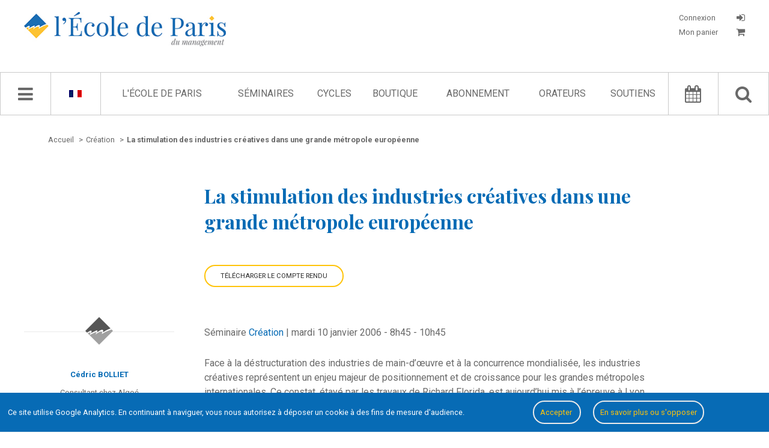

--- FILE ---
content_type: text/html; charset=UTF-8
request_url: https://ecole.org/fr/seance/598-la-stimulation-des-industries-creatives-dans-une-grande-metropole-europeenne
body_size: 12580
content:
<!doctype html>
<html lang="fr">
	<head>
	<meta charset="utf-8">
	<meta name="viewport" content="width=device-width, initial-scale=1, user-scalable=no" />

		<link rel="stylesheet" type="text/css" href="/dist/style.css">
	<link rel="stylesheet" type="text/css" href="/dist/style-journal-html.css">

	<title>La stimulation des industries créatives dans une grande métropole européenne - L&#039;École de Paris du management</title>
	<meta name="description" content="Face à la déstructuration des industries de main-d’œuvre et à la concurrence mondialisée, les industries créatives représentent un enjeu majeur de posi" />

				<meta property="og:title" content="La stimulation des industries créatives dans une grande métropole européenne" />
			<meta property="og:type" content="article" />
			<meta property="og:url" content="/fr/seance/598-la-stimulation-des-industries-creatives-dans-une-grande-metropole-europeenne" />
			<meta property="og:image" content="https://www.ecole.org/images/seminaires/5.jpg" />
			<meta property="og:description" content="Face à la déstructuration des industries de main-d’œuvre et à la concurrence mondialisée, les industries créatives représentent un enjeu majeur de posi" />
	
	<meta property="fb:app_id" content="1043969778989010"/>

				<link rel="canonical" href="/fr/seance/598-la-stimulation-des-industries-creatives-dans-une-grande-metropole-europeenne">
	
				
		<link rel="icon" href="/images/favicon.ico" />

				
					<script type="application/ld+json">
				{"@context":"http:\/\/schema.org","@type":"Report","name":"La stimulation des industries cr\u00e9atives dans une grande m\u00e9tropole europ\u00e9enne","description":"Face \u00e0 la d\u00e9structuration des industries de main-d\u2019\u0153uvre et \u00e0 la concurrence mondialis\u00e9e, les industries cr\u00e9atives repr\u00e9sentent un enjeu majeur de positionnement et de croissance pour les grandes m\u00e9tropoles internationales. Ce constat, \u00e9tay\u00e9 par les travaux de Richard Florida, est aujourd\u2019hui mis \u00e0 l\u2019\u00e9preuve \u00e0 Lyon et dans sa r\u00e9gion. Alors que les industries cr\u00e9atives restent encore, bien souvent, un concept abstrait sur lequel peu osent miser, Lyon fait le pari que le croisement \u201corganis\u00e9\u201d de secteurs partageant des caract\u00e9ristiques et des enjeux communs tels que le jeu vid\u00e9o, le design, le textile, l\u2019habillement, la musique ou l\u2019ameublement, sera source d\u2019innovation et de comp\u00e9titivit\u00e9 pour les entreprises qui les composent et renforcera globalement la performance du territoire de r\u00e9f\u00e9rence. Pour ce faire, Lyon doit identifier et d\u00e9velopper les dispositifs indispensables \u00e0 l\u2019\u00e9mulation cr\u00e9ative entre entreprises et territoires. Quels stimuli cr\u00e9atifs et quelle faisabilit\u00e9 pour un b\u00e9n\u00e9fice bipartite ?","url":"\/fr\/seance\/598-la-stimulation-des-industries-creatives-dans-une-grande-metropole-europeenne","contributor":[{"@type":"Person","familyName":"BOLLIET","givenName":"C\u00e9dric","description":"Dipl\u00f4m\u00e9 en Marketing international (Trinity College \/ Eire) et en Innovation \/ Cr\u00e9ation (Universit\u00e9 Lyon 2), consultant depuis quatre ans au sein du cabinet Algo\u00e9 apr\u00e8s avoir cr\u00e9\u00e9 une start-up sp\u00e9cialis\u00e9e en e-transformation, ses sujets d\u2019investigation et d\u2019intervention principaux sont les villes cr\u00e9atives et les dispositifs de soutien aux industries cr\u00e9atives dans des logiques de d\u00e9veloppement \u00e9conomique et de marketing territorial.","name":"C\u00e9dric BOLLIET","url":"\/fr\/seance\/598-la-stimulation-des-industries-creatives-dans-une-grande-metropole-europeenne"},{"@type":"Person","familyName":"CARDE","givenName":"Pierre","description":"Dipl\u00f4m\u00e9 de Sup de Co Montpellier, Paris Dauphine et le CELSA, il a d\u00e9velopp\u00e9 son activit\u00e9 professionnelle dans le domaine des technologies de l\u2019information et du jeu vid\u00e9o ; producteur chez Infogrames pendant trois ans, il a notamment travaill\u00e9 sur Alone in the Dark 4 ; il est depuis 2001 le directeur de Lyon Game, principale association europ\u00e9enne dans le secteur du jeu vid\u00e9o et a mis en place la Game Connection, premi\u00e8re convention d\u2019affaires du secteur ; il prend \u00e0 partir de l\u2019\u00e9t\u00e9 2006 la direction de la soci\u00e9t\u00e9 Connection Events.","name":"Pierre CARDE","url":"\/fr\/seance\/598-la-stimulation-des-industries-creatives-dans-une-grande-metropole-europeenne"}],"reportNumber":"CR100106","publisher":{"@type":"Organization","@id":"https:\/\/www.ecole.org","name":"\u00c9cole de Paris du management"},"author":[{"@type":"Person","familyName":"VILATTE","givenName":"C\u00e9dric","description":"Apr\u00e8s un DEA en esth\u00e9tique et sciences de l'art, il entreprend une th\u00e8se de doctorat en sociologie \u00e0 l'\u00c9cole des hautes \u00e9tudes en sciences sociales et \u00e9tudie les syst\u00e8mes de valeurs dans l'art contemporain ; il r\u00e9dige des comptes rendus pour l'\u00c9cole de Paris.","name":"C\u00e9dric VILATTE","url":"\/fr\/seance\/598-la-stimulation-des-industries-creatives-dans-une-grande-metropole-europeenne"}]}
			</script>
		</head>
	<body data-ga-id="UA-1972922-1" class="">
					<div id='successContainer'><div class='message_container'><i class="fa fa-check"></i> <span class='content'></span></div></div>

<div id='warningContainer'><div class='message_container'><i class="fa fa-exclamation-triangle"></i> <span class='content'></span></div></div>
<div id='errorContainer'><div class='message_container'><i class="fa fa-exclamation-triangle"></i> <span class='content'></span></div></div>
<div id='overlay' class='overlay'></div>
<div id='loginFormContainer' class='login_form_container'>
	<div id='login_spinner' class='login_spinner'>
	    <i class="fa fa-spinner fa-spin"></i>
	</div>
</div>

<div id="edpNavMenuContainer_mobile"></div>
		<div id='edp_main'>
										<header class='edp_header'>
	<div class="burger-container">
		<i class="fa fa-bars navMenu"></i>
	</div>

	<a href="/fr/recherche-avancee/">
		<div class="mobile-search-container">
			<i class="fa fa-search navMenu"></i>
		</div>
	</a>

	<div class='logo_container'>
		<a href="/fr/">
			<img src="/images/logo_edp.jpg" class="logo-desktop" alt="Logo de l'École de Paris du management">

			<img src="/images/logo_edp_mobile.png" class="logo-mobile" alt="Logo de l'École de Paris du management">
		</a>
	</div>

	<div class='account_container_mobile'>
					<div id='login_button_mobile' class='login_button login'>
				<i class="fa fa-sign-in" title="CONNEXION"></i>
			</div>
			</div>

	<div class='account_container'>
					<div id='login_button' class='login_button login'>
				<p class="button_label">
					Connexion
				</p>

				<i class="fa fa-sign-in" title="CONNEXION"></i>
			</div>

			<a href="/fr/mon-panier">
				<div class='login_button bottom'>
					<p class="button_label">
						Mon panier

											</p>

					<i class="fa fa-shopping-cart"></i>
				</div>
			</a>
			</div>

	</header>
			
										<nav class='edp_nav_bar'>
	<div id='edpNavMenuContainer'></div>

	<div class='edp_nav_bar_content'>
		<div class='nav_bar_large'>
			<i class='fa fa-bars navMenu' id='navBarIcon'></i>
			<i class="fa fa-spinner fa-spin" id='navBarSpinner'></i>
		</div>

		<div class='nav_bar_large noleftborder' id='languageSelector'>			
							<a href="/fr/translation/set-front-language/fr" rel="nofollow">
					<span class='language_selector' data-lang='fr'><img src="/images/languages/fr.gif" alt="Langue française"></span>
				</a>
			
			<div class='availables_languages_container' id='availableLanguages'>
				<div class='languages'>
					<div class='language_item'>
													<a href="/fr/translation/set-front-language/en" rel="nofollow">
								<span class='language_selector' data-lang='en'><img src="/images/languages/en.gif" alt="English language"></span>
							</a>
											</div>
				</div>
			</div>
		</div>

		<div class='edp_search_input_nav_links_container'>
			<div id='EdpSearchInput' data-locale="fr">
				<input type='text' placeholder="Chercher" id='EdpSearchInputInput'>
				<p class='advancedSearchLink'>
					<a href="/fr/recherche-avancee/"><i class="fa fa-search-plus"></i> recherche avancée</a>
				</p>
			</div>
			<div id='EdpSearchResults'></div>

			<ul id='EdpCenterNavLinks'>
									<li>
													<a href="/fr/l-ecole-de-paris">L&#039;École de Paris</a>
						
																					<ul class='childLink edp'>
														
																																				
									<li>
																																	<a href="/fr/l-ecole-de-paris">Qui sommes-nous ?</a>
																														</li>
																																				
									<li>
																																	<a href="/fr/l-ecole-de-paris/l-equipe-d-animation">L&#039;équipe d&#039;animation</a>
																														</li>
																																				
									<li>
																																	<a href="/fr/l-ecole-de-paris/le-conseil-d-administration">Le conseil d&#039;administration</a>
																														</li>
																																				
									<li>
																																	<a href="/fr/l-ecole-de-paris/charte-des-participants">Charte des participants</a>
																														</li>
																																				
									<li>
																																	<a href="/fr/l-ecole-de-paris/elucidations-manageriales">Élucidations managériales</a>
																														</li>
																																				
									<li>
																																	<a href="/fr/livres-blancs/">Livres Blancs</a>
																														</li>
																																				
									<li>
																																	<a href="/fr/l-ecole-de-paris/le-jardin-des-entreprenants">Le Jardin des entreprenants</a>
																														</li>
																																				
									<li>
																																	<a href="/fr/l-ecole-de-paris/politique-de-confidentialite">Politique de confidentialité</a>
																														</li>
																																				
									<li>
																																	<a href="/fr/contactez-nous/">Contact</a>
																														</li>
															</ul>
											</li>
									<li>
													<a href="/fr/seminaires/">Séminaires</a>
						
																					<ul class='childLink seminars'>
														
																																				
									<li>
																																	<a href="/fr/seminaires/14-transformations-numeriques-et-entrepreneuriales">Transformations numériques et entrepreneuriales</a>
																														</li>
																																				
									<li>
																																	<a href="/fr/seminaires/2-management-de-l-innovation">Management de l&#039;innovation</a>
																														</li>
																																				
									<li>
																																	<a href="/fr/seminaires/1-vie-des-affaires">Vie des affaires</a>
																														</li>
																																				
									<li>
																																	<a href="/fr/seminaires/5-creation">Création</a>
																														</li>
																																				
									<li>
																																	<a href="/fr/seminaires/12-economie-et-sens">Économie et sens</a>
																														</li>
																																				
									<li>
																																	<a href="/fr/seminaires/13-aventures-industrielles">Aventures industrielles</a>
																														</li>
																																				
									<li>
																																	<a href="/fr/seminaires/6-les-invites-de-l-ecole-de-paris">Les Invités de l&#039;École de Paris</a>
																														</li>
																																				
									<li>
																																	<a href="/fr/seminaires/15-l-ecole-de-paris-vient-chez-vous">L&#039;École de Paris vient chez vous</a>
																														</li>
															</ul>
											</li>
									<li>
													<a href="/fr/cycles/">Cycles</a>
						
																					<ul class='childLink cycles'>
														
																																				
									<li>
																																	<a href="/fr/cycles/10-accelerateur-du-monde-d-apres">Accélérateur du monde d&#039;après</a>
																														</li>
																																				
									<li>
																																	<a href="/fr/cycles/4-david-et-goliath-reconcilies">David et Goliath réconciliés</a>
																														</li>
																																				
									<li>
																																	<a href="/fr/cycles/9-eclairer-2030">Éclairer 2030</a>
																														</li>
																																				
									<li>
																																	<a href="/fr/cycles/7-inside-l-oreal">Inside L&#039;Oréal</a>
																														</li>
																																				
									<li>
																																	<a href="/fr/cycles/12-inside-ratp">Inside RATP</a>
																														</li>
																																				
									<li>
																																	<a href="/fr/cycles/11-jeunes-et-territoires-2050">Jeunes &amp; Territoires 2050</a>
																														</li>
																																				
									<li>
																																	<a href="/fr/cycles/3-l-economie-circulaire">L&#039;Économie circulaire</a>
																														</li>
																																				
									<li>
																																	<a href="/fr/cycles/5-la-transition-energetique-et-ecologique">La Transition énergétique et écologique</a>
																														</li>
																																				
									<li>
																																	<a href="/fr/cycles/6-les-phenix">Les Phénix</a>
																														</li>
																																				
									<li>
																																	<a href="/fr/cycles/8-odd17-l-ingenierie-des-alliances">ODD17 : l&#039;ingénierie des alliances</a>
																														</li>
															</ul>
											</li>
									<li>
													<a href="/fr/la-boutique/">Boutique</a>
						
											</li>
									<li>
													<a href="/fr/abonnement/">Abonnement</a>
						
											</li>
									<li>
													<a href="/fr/orateurs/">Orateurs</a>
						
											</li>
									<li>
													<a href="/fr/parrains/">Soutiens</a>
						
																					<ul class='childLink support'>
														
																																				
									<li>
																																	<a href="/fr/parrains/">Parrains &amp; partenaires</a>
																														</li>
																																				
									<li>
																																	<a href="/fr/parrains/le-comite-de-soutien">Comité de soutien</a>
																														</li>
															</ul>
											</li>
							</ul>
		</div>

		<div class='nav_bar_large'>
			<a href="/fr/agenda/">
				<i class='fa fa-calendar'></i>
			</a>
		</div>

		<div class='nav_bar_large noleftborder'>
			<i class='fa fa-search' id='searchButton'></i>
		</div>
	</div>
</nav>
			
			<div class='edp_content_container'>
																				
					<div class='edp_center'>
						<div class='edp_wrapper'>
							                            
                                	<div class='edp_breadcrumb_container'>
		<ul class='edp_breadcrumb_list' itemscope itemtype="http://schema.org/BreadcrumbList">
			
				<li  itemprop="itemListElement" itemscope itemtype="http://schema.org/ListItem">
																		<a itemscope itemtype="http://schema.org/Thing" itemprop="item" href="/fr/">
								<span itemprop="name">Accueil</span>
							</a>
											
											<span class='separator'>></span>
					
					<meta itemprop="position" content="1" />
				</li>
			
				<li  itemprop="itemListElement" itemscope itemtype="http://schema.org/ListItem">
																		<a itemscope itemtype="http://schema.org/Thing" itemprop="item" href="/fr/seminaires/5-creation">
								<span itemprop="name">Création</span>
							</a>
											
											<span class='separator'>></span>
					
					<meta itemprop="position" content="2" />
				</li>
			
				<li class="current" itemprop="itemListElement" itemscope itemtype="http://schema.org/ListItem">
											<a itemscope itemtype="http://schema.org/Thing" itemprop="item" href="/fr/seance/598-la-stimulation-des-industries-creatives-dans-une-grande-metropole-europeenne">
							<span itemprop="name">La stimulation des industries créatives dans une grande métropole européenne</span>
						</a>
					
					
					<meta itemprop="position" content="3" />
				</li>
					</ul>
	</div>

        
        <div class='edp_seance_detail_container' data-seance-id="598"
             data-locale="fr">
            <div class='seance_left'></div>
            <div class='seance_right'>
                <h1>La stimulation des industries créatives dans une grande métropole européenne</h1>

                                                            <div class="new-download-buttons-container">
                                                        	<div class="seance-download-container" data-entity-id="598" data-user-id="0">
						<div class="download-button-dropdown js-download-button-dropdown" >
		Télécharger le compte rendu

		<ul class="">
							
				<li>
					<a href="/fr/download-seance-cr/675">
													<span class="fa fa-file-pdf-o"></span>
						
						en Français
					</a>
				</li>
					</ul>
	</div>

						</div>

                        </div>
                                                </div>

                        <div class='seance_left'>
                                    
                    <div class='orateur_item'>
                        <a href="/fr/orateurs/763-cedric-bolliet">
                            <div class='photo_container'>
                                <hr class='edp_hp_separator orateurBulleTop no-photo'>
                                                                    <img src="/images/logo_bw.png" alt="Default speaker image">
                                                            </div>
                        </a>

                        <h2>
                            <a href="/fr/orateurs/763-cedric-bolliet">
                                Cédric BOLLIET
                            </a>
                        </h2>

                                                    <p class='orateur_fonctions'>
                                                                                                    
                                                                    Consultant chez Algoé                                                            </p>
                                            </div>
                                    
                    <div class='orateur_item'>
                        <a href="/fr/orateurs/762-pierre-carde">
                            <div class='photo_container'>
                                <hr class='edp_hp_separator orateurBulleTop no-photo'>
                                                                    <img src="/images/logo_bw.png" alt="Default speaker image">
                                                            </div>
                        </a>

                        <h2>
                            <a href="/fr/orateurs/762-pierre-carde">
                                Pierre CARDE
                            </a>
                        </h2>

                                                    <p class='orateur_fonctions'>
                                                                                                    
                                                                    Directeur général de Lyon Game                                                            </p>
                                            </div>
                            </div>

                        <div class='seance_right'>
                                    
                    <p class='seminaire_horaire'>
                                                                                                        
                        Séminaire <a
                                href="/fr/seminaires/5-creation"
                                class='edp_hp_seminaire_link'>Création</a>
                        |
                        mardi 10 janvier 2006
                                                    - 8h45 - 10h45
                        
                                            </p>

                    
                    <div class='seance_resume'>
                                                    Face à la déstructuration des industries de main-d’œuvre et à la concurrence mondialisée, les industries créatives représentent un enjeu majeur de positionnement et de croissance pour les grandes métropoles internationales. Ce constat, étayé par les travaux de Richard Florida, est aujourd’hui mis à l’épreuve à Lyon et dans sa région. Alors que les industries créatives restent encore, bien souvent, un concept abstrait sur lequel peu osent miser, Lyon fait le pari que le croisement “organisé” de secteurs partageant des caractéristiques et des enjeux communs tels que le jeu vidéo, le design, le textile, l’habillement, la musique ou l’ameublement, sera source d’innovation et de compétitivité pour les entreprises qui les composent et renforcera globalement la performance du territoire de référence. Pour ce faire, Lyon doit identifier et développer les dispositifs indispensables à l’émulation créative entre entreprises et territoires. Quels stimuli créatifs et quelle faisabilité pour un bénéfice bipartite ?
                                            </div>

                    
                    
                                                                
                                            <div class='seance_rapporteurs_partners_container'>
                                                            <div class='seance_rapporteurs_container'>
                                    <p class='seance_rapporteurs_title'>Le compte rendu de cette séance a été rédigé par :</p>
                                                                            <p class='seance_rapporteur_name'>Cédric VILATTE</p>
                                                                    </div>
                            
                                                    </div>

                        
                                                                                                    
                                                
                                                <div class='share_options_container'>
	<div class='share_column title'>
		<h3>Partager :</h3>
	</div>

			<div class='share_column'>
			<div class='share_items'>
															<a href="mailto:?subject=La stimulation des industries créatives dans une grande métropole européenne&amp;body=https://ecole.org/fr/seance/598-la-stimulation-des-industries-creatives-dans-une-grande-metropole-europeenne" target="_blank">
											<i class='fa fa-envelope-o'></i>

											</a>
																				<a href="https://twitter.com/intent/tweet?text=La stimulation des industries créatives dans une grande métropole européenne - https://ecole.org/fr/seance/598-la-stimulation-des-industries-creatives-dans-une-grande-metropole-europeenne" target="_blank">
											<i class='fa fa-twitter'></i>

											</a>
																				<a href="https://www.linkedin.com/shareArticle?url=https://ecole.org/fr/seance/598-la-stimulation-des-industries-creatives-dans-une-grande-metropole-europeenne" target="_blank">
											<i class='fa fa-linkedin'></i>

											</a>
																				<a href="https://facebook.com/sharer/sharer.php?u=https://ecole.org/fr/seance/598-la-stimulation-des-industries-creatives-dans-une-grande-metropole-europeenne" target="_blank">
											<i class='fa fa-facebook'></i>

											</a>
												</div>
		</div>
	</div>

                                                	<div class='share_options_container domdis'>
		<div class='share_column title'>
			<h3>Domaines :</h3>
		</div>

		<div class='share_column'>
			<div class='share_items domdis'>
																				
																						
					<a href="/fr/domaines/collectivites-locales">
						Collectivités locales					</a>
							</div>
		</div>
	</div>


                                                	<div class='share_options_container domdis'>
		<div class='share_column title'>
			<h3>Disciplines :</h3>
		</div>

		<div class='share_column'>
			<div class='share_items domdis'>
																				
																						
					<a href="/fr/disciplines/management-de-la-creation">
						Management de la création					</a>
							</div>
		</div>
	</div>


                                                <div class='share_options_container domdis'>
	<div class='share_column title'>
		<h3>Commentaires :</h3>
	</div>

	<div class='share_column right comment' data-entity-id="598" data-comment-type="seance">
					<p class='comments_login_message'>
				<a href="#">Vous devez être identifié pour poster des commentaires.</a>
			</p>
		
		<div class='comments_list_container'>
						<p class='comment_nocomment'>Aucun commentaire</p>
	
		</div>
	</div>
</div>
                                                </div>
        </div>
    						</div>
					</div>

					
												</div>

										<footer class='edp_footer'>
	<div class='edp_footer_container'>
		<div class='column_1'>
			<a href="/fr/">
				<img class='edp_footer_logo' src="/images/logo_edp.png" alt="Logo de l'École de Paris du management">
			</a>
		</div>

		<div class='column_2'>
			<ul class='edp_footer_list'>
				<li>
					<a href="/fr/">Accueil</a>
				</li>

				<li>
					<a href="/fr/l-ecole-de-paris">L'École de Paris</a>
				</li>

				<li>
					<a href="/fr/seminaires/">Séminaires</a>
				</li>

				<li>
					<a href="/fr/la-boutique/">Boutique</a>
				</li>

				<li>
					<a href="/fr/orateurs/">Orateurs</a>
				</li>

							</ul>
		</div>

		<div class='column_3'>
			<ul class='edp_footer_list'>
				<li><a href="/fr/l-ecole-de-paris">Qui sommes-nous ?</a></li>
				<li><a href="/fr/contactez-nous/">Contact</a></li>
								<li><a href="/fr/credits">Crédits</a></li>
				<li><a href="/fr/plan-du-site">Plan du site</a></li>
			</ul>
		</div>

		<div class='column_4'>
			<h3>École de Paris du management</h3>
			<p>60, boulevard Saint-Michel</p>
			<p>75272 Paris Cedex 06</p>
			<p>contact@ecole.org</p>
			<p>tel : 01 42 79 40 80 / 07 80 90 31 49</p>
		</div>
	</div>
</footer>
					</div>

		
<link rel="stylesheet" type="text/css" href="/bundles/bmatznerfontawesome/css/font-awesome.min.css" />
<link rel="stylesheet" type="text/css" href="/css/switch/jquery.switchButton.css">

<link href='https://fonts.googleapis.com/css?family=Playfair+Display:400,400italic,700,700italic' rel='stylesheet' type='text/css'>
<link href='https://fonts.googleapis.com/css?family=Roboto:400,700,400italic,700italic' rel='stylesheet' type='text/css'>

<script src="https://ajax.googleapis.com/ajax/libs/jquery/1.11.2/jquery.min.js"></script>
<script src="https://ajax.googleapis.com/ajax/libs/jqueryui/1.11.2/jquery-ui.min.js"></script>

<script src="/js/cookies.js"></script>

<script src="/js/unslider/dist/js/unslider-min.js"></script>
<link rel="stylesheet" href="/js/unslider/dist/css/unslider.css">
<link rel="stylesheet" href="/js/unslider/dist/css/unslider-dots.css">

<script language="javascript" type="text/javascript" src="/js/EdpSlider.js"></script>

<script src="/bundles/fosjsrouting/js/router.js"></script>

	<script src="/js/fos_js_routes_prod.js"></script>

<script language="javascript" type="text/javascript" src="/js/EdpSearch.js"></script>
<script language="javascript" type="text/javascript" src="/js/EdpCart.js"></script>
<script language="javascript" type="text/javascript" src="/js/ErrorMessages.js"></script>
<script language="javascript" type="text/javascript" src="/js/EdpDownload.js"></script>
<script language="javascript" type="text/javascript" src="/js/EdpNavMenu.js"></script>
<script language="javascript" type="text/javascript" src="/js/EdpAjax.js"></script>
<script language="javascript" type="text/javascript" src="/js/EdpAudioPlayer.js"></script>
<script language="javascript" type="text/javascript" src="/js/EdpSubscription.js"></script>
<script language="javascript" type="text/javascript" src="/js/jquery.sticky.js"></script>

<script language="javascript" type="text/javascript" src="/js/switch/jquery.switchButton.js"></script>

<script src="/js/waypoints/lib/noframework.waypoints.min.js"></script>

<script src="/js/ckeditor/ckeditor.js"></script>

<script src="/js/pwstrength-bootstrap.min.js"></script>



<script type="text/javascript">
	var edpSearch 	= new EdpSearch();
	var edpAjax 	= new EdpAjax();
	var audioPlayer = new EdpAudioPlayer();

	EdpSubscription.init();

	$(".edp_nav_bar").sticky({topSpacing:0});

	/* click on download options btn */
	$(document).on('click', '.js-download-button-dropdown', function(e) {
		e.preventDefault();

		var filesList = $(this).find('ul')

		if (filesList.length > 0) {
			// build popin
			var popin = '<div class="files-list-popin"><div class="popin-inner"><h2>Télécharger</h2><ul>'+filesList.html()+'</ul><button class="close js-close-files-popin">Fermer</buton></div></div>';

			$('#overlay').show();
			$('body').append(popin);
		}
	});

	$(document).on('click', '.js-close-files-popin', function(e) {
		e.preventDefault();

		$('.files-list-popin').remove();
		$('#overlay').hide();
	});

	$(document).on('click', '#closeNavMenu', function() {
		var navMenu = new EdpNavMenu();
		navMenu.closeMenu();
	});

	$(document).on('click', '.login_button.login', function(e) {
		e.preventDefault();

		$('#overlay').show();
		$('#loginFormContainer').show();

		var loginFormRoute = "/fr/get-login-form-html";
		$.ajax({
			url: loginFormRoute,
			type: "GET",
			success: function(html) {
				$('#loginFormContainer').html(html);
				$('#login_spinner').hide(function() {
					$('#login_form_columns').show();
				});
	    	}
		});
	});

	$(document).on('click', '#overlay', function() {
		$('#loginFormContainer').hide();
		$('#loginFormContainer').html('');

		if ($('.files-list-popin').length > 0) {
			$('.files-list-popin').remove();
		}

		if ($('#js-journal-paywall-popin').length > 0) {
			$('#js-journal-paywall-popin').removeClass('visible');
		}

		$('.js-member-seance-subscription-popin').remove();

		if ($('.js-member-cancel-subscription-popin').length > 0) {
			$('.js-member-cancel-subscription-popin').addClass('d-none');
		}

		$(this).hide();
	});

	$(document).on('click', '.burger-container', function() {
		var locale = "fr";
		var navMenu = new EdpNavMenu();
		navMenu.getNavMenuResponsive(locale);
	});

	$(document).on('click', '#searchButton', function() {
		if ($('#EdpSearchInput').css('display') == 'none') {
			$('#EdpCenterNavLinks').fadeOut(function() {
				$('#EdpSearchInput').fadeIn(function() {
					$('#EdpSearchInput input').focus();

					edpSearch.launchRequest();
				});
			});
		}
		else {
			closeResults();
		}
	});

	$(document).on('mouseenter', '#languageSelector', function() {
		$('#availableLanguages').show();
	});

	$(document).on('mouseleave', '#languageSelector', function() {
		$('#availableLanguages').hide();
	});

	$(document).on('click', '.comment_buttons .delete_comment', function() {
					$('#login_button').trigger('click');
			});

	$('.comment_buttons .reply_comment').on('click', function(e) {
		e.preventDefault();
		e.stopPropagation();

					$('#login_button').trigger('click');
			});

	$(document).on('click', '.comment_buttons .flag_comment', function() {
					$('#login_button').trigger('click');
			});

	$(document).on('click', '.comments_login_message', function() {
		$('#login_button').trigger('click');
	});

	$(document).on('change', '.seminaire_select_year', function() {
		var seminaireId 	= $('.edp_seminaire_detail_container').data('seminaire-id');
		var selectedYear 	= $('.seminaire_select_year').find(":selected").val();

		if (parseInt(selectedYear) > 0) {
			$('.edp_seminaire_animateurs.year_results').show();
			edpAjax.getSeminaireSeancesByYear(seminaireId, selectedYear, "fr");
		}
		else {
			$('.edp_seminaire_animateurs.year_results .results_list').html('');
		}
	});

	$(document).on('click', '.agenda_choice', function() {
		var seminaireId = $(this).data('seminaire');
		edpAjax.getAgendaBySeminaire(seminaireId);

		$('.agenda_choice').each(function() {
			var seminaireItemData = $(this).data('seminaire');
			if (seminaireItemData == seminaireId) {
				$(this).addClass('current');
			}
			else {
				$(this).removeClass('current');
			}
		});		
	});

	$(document).on('click', '.agenda_list_type_container #left', function() {
		var route = Routing.generate('agenda_get_list');
		$.ajax({
			url: route,
			type: "GET",
			success: function(html) {
				$('.agenda_list_elements').html(html);
	    	}
		});
	});

	$(document).on('click', '.agenda_list_type_container #right', function() {
		var route = Routing.generate('agenda_get_grid');
		$.ajax({
			url: route,
			type: "GET",
			success: function(html) {
				$('.agenda_list_elements').html(html);
	    	}
		});
	});

	$('#EdpCenterNavLinks li').mouseenter(function() {
		$(this).find('.childLink').show();
	});

	$('#EdpCenterNavLinks li').mouseleave(function() {
		$(this).find('.childLink').hide();
	});

	$('.nav_bar_large .fa.fa-bars.navMenu').click(function() {
		var locale = "fr";
		var navMenu = new EdpNavMenu();
		navMenu.getNavMenu(locale);

		$(document).click(function(event) { 
		    if(!$(event.target).closest('#edpNavMenuContainer').length) {
		        if($('#edpNavMenuContainer').is(":visible")) {
					navMenu.closeMenu();
		        }
		    }
		});
	});

	edpSearch.init('general');

	$('.share_column.right.cr .seance_buy_div .buy_button').click(function() {
		var Cart = new EdpCart();
		Cart.addCrToCart($(this));
	});

	$('.share_column.right.comment .edp_hp_buttons_container .fa.fa-bell-o, .send_email_for_cr_alert').click(function() {
					// get email form
			var entity_id 	= $('.share_options_container.download').data('entity-id');
			edpAjax.renderEmailAlertForm(entity_id, false);
			});

	$('.download-button.hover-epub').on('mouseenter', function() {
		var hover_container = $(this).find('.hover-container');
		hover_container.slideDown();
	});

	$('.download-button.hover-epub').on('mouseleave', function() {
		var hover_container = $(this).find('.hover-container');
		hover_container.slideUp();
	});

	function closeResults() {
		$('#EdpSearchResults').slideUp(function() {
			$('#EdpSearchInput').fadeOut(function() {
				$('#EdpCenterNavLinks').fadeIn();
			});
		});
	}

	function getCommentId(button) {
		var commentId = button.closest('div[class="comment_item_container"]').data('comment-id');
		if (typeof commentId == 'undefined') {
			commentId = button.closest('div[class="comment_item_container reply"]').data('comment-id');
		}

		return commentId;
	}
</script>

	<script type="text/javascript">
	$(document).ready(function() {
		var loadComments = false;
		var commentType = null;

		if ($('.edp_seance_detail_container').length > 0 && $('.comments-container').length > 0) {
			loadComments = true;
			commentType = 'seance';
		}

		if ($('.journal_left.edito').length > 0 && $('.comments-container').length > 0) {
			loadComments = true;
			commentType = 'edito';
		}

		if (loadComments === true) {
			var entity_id = $('.share_column.right.comment').data('entity-id');

			if (parseInt(entity_id) > 0) {
				CKEDITOR.replace('ecole_sitebundle_comment_commentText', { toolbarStartupExpanded : false });

				CKEDITOR.config.language = $('.edp_seance_detail_container').data('locale');
				CKEDITOR.config.height = 80;
				CKEDITOR.config.uiColor = '#066bb5';
				CKEDITOR.config.toolbarCanCollapse = true;

				$('#cke_1_toolbar_collapser').trigger('click');

				$(document).on('submit', 'form[name="ecole_sitebundle_comment"]', function(e) { 
					e.preventDefault();

					var ajaxEdp = new EdpAjax();
					var commentId = $(this).parent().data('comment-id');

					ajaxEdp.saveUserComment(entity_id, commentType, commentId);
				});
			}
		}
	});
</script>
	<script type="text/javascript">
		$(document).ready(function() {
			$('.edp_hp_buttons_container .round  .fa.fa-star-o').click(function() {
				var messageDisplay = new ErrorMessages();
				messageDisplay.showWarning('Vous devez être identifié pour pouvoir ajouter une séance à vos favoris.');
			});
		});
	</script>
<script type="text/javascript">
	if ($('.edp_seminaire_detail_container.whois').length > 0) {
		$('.edp_leftmenu_container').sticky({
			topSpacing:70,
		});
	}

	if ($('.edp_seminaire_detail_container.whois').length > 0) {
		//Check to see if the window is top if not then display button
		$(window).scroll(function(){
			if ($(this).scrollTop() > 100) {
				$('.scrollToTop').fadeIn();
			} else {
				$('.scrollToTop').fadeOut();
			}
		});

		//Click event to scroll to top
		$('.scrollToTop').click(function(){
			$('html, body').animate({scrollTop : 0}, 800);
			return false;
		});

		$(document).on("scroll", onScroll);
	}

	$('.edp-text-sub-list li a').on('click', function() {
		$('.edp-text-sub-list li a').each(function() {
			$(this).removeClass('current');
		});

		$(this).addClass('current');
	});

	function onScroll(event){
	    var scrollPos = $('body').scrollTop() + $('.edp_nav_bar').height();

	    $('.edp-text-sub-list a').each(function () {
	    	var link 		= $(this).attr('href');

	    	if (link.indexOf("#") >= 0) {
		        var currLink 		= $(this);
		        var refElement 		= $(currLink.attr("href"));
		        var total_height 	= refElement.position().top + refElement.height();

		        if (refElement.position().top <= scrollPos && total_height > scrollPos) {
		            $('.edp-text-sub-list li a').removeClass("current");
		            currLink.addClass("current");
		        }
		        else{
		            currLink.removeClass("current");
		        }
	    	}
	    });
	}
</script><script type="text/javascript">
	$(document).on('click', '#closeResults', function() {
		closeResults();
	});

	$(document).ready(function() {
		$('#ecole_sitebundle_advanced_search_keywords').val($('#search_query').val());

		window.edpAdvSearch = new EdpSearch();
		window.edpAdvSearch.init('advanced');

		$('form[name="ecole_sitebundle_advanced_search"]').submit(function(e) {
			e.preventDefault();

			// reset data values
			if (parseInt($('#advSearchResults .adv_search_results_list').attr('data-page')) > 1) {
				window.edpAdvSearch.resetAdvancedSearch();
			}
			window.edpAdvSearch.launchRequest('advanced', false);
			return false;
		});
	});
</script><script type="text/javascript">
	$(document).ready(function() {
		if ($('.edp_agenda_container.historique').length > 0) {
			window.edpAjax = new EdpAjax();
			window.edpAjax.initHistoriqueWaypoint('0');

			$(document).on('change', '#ecole_sitebundle_advanced_search_seminaire', function() {
				var seminaireId = $(this).find(':selected').val();

				window.edpAjax.resetHistoriqueList(true);
				window.edpAjax.getHistoriqueBySeminaire(seminaireId, '0', '0');
				window.edpAjax.getSeminaireYearBox(seminaireId);
			});

			$(document).on('change', '#ecole_sitebundle_advanced_search_order_by', function() {
				var orderBy 		= $(this).find(':selected').val();
				var seminaireId 	= $('#ecole_sitebundle_advanced_search_seminaire').find(':selected').val();
				var year 			= $('.seminaire_select_year').find(':selected').val();

				// reset page
				$('#shopList').data('current-page', '1');

				if (!parseInt(year) > 0) {
					year = '0';
				}
				
				window.edpAjax.getHistoriqueBySeminaire(seminaireId, year);
			});
		}
	});
</script>

<script type="text/javascript">
	
	function getCurrentFilter(choice) {
		if (choice == "0") { currentFilter = 'cr'; }
		else if (choice == "1") { currentFilter = 'journal'; }
		else if (choice == "2") { currentFilter = 'ouvrages'; }
		return currentFilter;
	}
</script><script type="text/javascript">
	$(document).ready(function() {
		if ($('.edp_journal_index_container').length > 0) {
					}

		if ($('.edp_journal_detail_container.journal').length > 0) {
			$('#showAllEdito').click(function() {
				if ($(this).data('action') == 'show') {
					$('#edito_box').css('height', '100%');
					$('#edito_box').css('overflow', 'initial');
					$('#edito').css('display', 'block');

					$(this).html('Masquer');
					$(this).data('action', 'hide');
				}
				else if ($(this).data('action') == 'hide') {
					$('#edito_box').css('height', '13.9em');
					$('#edito_box').css('overflow', 'hidden');
					$('#edito').css('display', '-webkit-box');

					$(this).html('Lire la suite');
					$(this).data('action', 'show');
				}
			});
		}
	});
</script><script type="text/javascript">
	$(document).ready(function() {
		if ($('.edp_shop_container.annales_index').length > 0) {
					}

		if ($('.edp_journal_detail_container.annales_detail').length > 0) {
			var edpAjax 		= new EdpAjax();
			var volumeId 		= $('.edp_journal_detail_container.annales_detail').data('volume-id');
			var firstSeminaire 	= $('.edp_journal_detail_container.annales_detail').data('first-seminaire');
			edpAjax.loadAnnalesSommaire(volumeId, firstSeminaire);

			$('#showAllEdito').click(function() {
				if ($(this).data('action') == 'show') {
					$('#edito_box').css('height', '100%');
					$('#edito_box').css('overflow', 'initial');
					$('#edito').css('display', 'block');

					$(this).html('Masquer');
					$(this).data('action', 'hide');
				}
				else if ($(this).data('action') == 'hide') {
					$('#edito_box').css('height', '13.9em');
					$('#edito_box').css('overflow', 'hidden');
					$('#edito').css('display', '-webkit-box');

					$(this).html('Lire la suite');
					$(this).data('action', 'show');
				}
			});

			$('.agenda_seminaires_choices .agenda_choice').click(function() {
				$('.agenda_choice').each(function() {
					$(this).removeClass('current');
				});

				$(this).addClass('current');

				var volumeId 		= $('.edp_journal_detail_container.annales_detail').data('volume-id');

				edpAjax.loadAnnalesSommaire(volumeId, $(this).data('seminaire'));
			});
		}
	});
</script><script type="text/javascript">
	$(document).ready(function() {
		if ($('.edp_journal_detail_container.video').length > 0) {
			var $allVideos = $("iframe[src^='https://www.youtube-nocookie.com']"),
			$fluidEl = $(".youtube_player_container");

			$allVideos.each(function() {
				$(this)
					.data('aspectRatio', (this.height / this.width) - 0.2)
					.removeAttr('height')
					.removeAttr('width');
			});

			$(window).resize(function() {
				var newWidth = $fluidEl.width();
				$allVideos.each(function() {
					var $el 		= $(this);
					var maxWidth 	= 1200;

					if (newWidth > maxWidth)
						newWidth = maxWidth;

					var newHeight = newWidth * $el.data('aspectRatio');

					$el.width(newWidth).height(newHeight);
				});

			}).resize();
		}
	});
</script><script type="text/javascript">
	if ($('.newsletter_subscribe_container').length > 0) {
		$('.edp_hp_buttons_container.newsletter_submit').on('click', function() {
			$('form[name="newsletter_guest_subcribe"]').submit();
		});
	}

	if ($('.newsletter_subscribe_container.unsubscribe').length > 0) {
		$('.edp_hp_buttons_container.newsletter_submit').on('click', function() {
			$('form[name="newsletter_guest_subcribe"]').submit();
		});
	}
</script><script type="text/javascript">
	$(document).ready(function() {
		if ($('.systempay-submit-btn').length > 0) {
			$('.systempay-submit-btn').on('click', function() {
				$('#systempay-form').submit();
			});
		}

		if ($('.edp_adv_search_container.seminaire_shop_index').length > 0) {
			$(document).on('click', '.edp_hp_agenda_more_btn.load_more_button', function() {
				var lang 				= $('#ecole_shopbundle_filter_language').val();
				var order 				= $('#ecole_shopbundle_filter_order_by').val();
				var page 				= $('#shopList').data('current-page');
				var seminaireId 		= $('.edp_adv_search_container.seminaire_shop_index').data('seminaire-id');
				var route 				= Routing.generate('shop_load_more_seances', { lang: lang, order: order, page: page, seminaire: seminaireId });
				var pagination_length 	= $('.edp_adv_search_container.seminaire_shop_index').data('pagination-length');
				var edpAjax 			= new EdpAjax();

				edpAjax.loadMoreEntities($(this), route, 'shop_list_container', 'shopList', pagination_length, 'boutique');
			});

			$(document).on('click', '.edp_hp_agenda_more_btn.add_to_cart', function() {
				if (!$(this).hasClass('details')) {
					var Cart = new EdpCart();
					Cart.addCrToCart($(this));
				}
			});

			
					}

		if ($('.edp_shop_container.cart_container').length > 0) {
			$(document).on('click', '.edp_hp_agenda_more_btn.add_to_cart.delete', function() {
				var edpCart = new EdpCart();
				edpCart.deleteCart($(this));
			});
		}

		if ($('.edp_journal_detail_container.journal').length > 0) {
			$(document).on('click', '.journal_buy .buy_button', function() {
				var edpCart = new EdpCart();
				edpCart.addJournalToCart($(this));
			});
		}
	});

	function getPaypalLink() {
		var edpCart = new EdpCart();
		edpCart.getPaypalLink();
	}
</script><script type="text/javascript">
    $(document).on('click', '#forgot_pwd', function(e) {
        e.preventDefault();
        // get forgot password form
        var forgotPasswordFormRoute = "/fr/mot-de-passe-oublie";
        window.location.replace(forgotPasswordFormRoute);
    });

    $(document).on('click', '.login_close_container', function(e) {
        $('#loginFormContainer').hide();
        $('#loginFormContainer').html('');
        $('#overlay').hide();
    });

    $('form[name="ecole_userbundle_twitter_user_email"]').submit(function(e) {
        var email = $('#ecole_userbundle_twitter_user_email_email').val();
        if (isEmail(email) == false) {
            e.preventDefault();
        }
    });

    function isEmail(email) {
        var regex = /^([a-zA-Z0-9_.+-])+\@(([a-zA-Z0-9-])+\.)+([a-zA-Z0-9]{2,4})+$/;
        return regex.test(email);
    }
</script><script type="text/javascript">
	if ($('.edp_tarifs_container').length > 0) {
		$('.slider.round').on('click', function() {
			if ($(this).hasClass('left')) {
				$(this).switchClass('left', 'right');
				switchActivePeriod();
				getTarifs('annuel');
			}
			else {
				$(this).switchClass('right', 'left');
				switchActivePeriod();
				getTarifs('unite');
			}
		});
	}

	if ($('.edp_tarifs_subscribe_container').length > 0) {
		$('#ecole_sitebundle_enterprise_subscribe').on('submit', function(e) {
			e.preventDefault();

			var formData 	= new FormData($(this)[0]);
			var tarif_id 	= $('.edp_tarifs_subscribe_container').data('tarif-id');
			var route 		= Routing.generate('tarifs_send_enterprise_form', { tarif_id: tarif_id });

			$.ajax({
				url: route,
				type: "POST",
				processData: false,
				contentType: false,
				data: formData,
				success: function(html) {
					$('.edp_user_container').fadeOut(function() {
						$('.edp_cart_list_container.hidden').removeClass('hidden');
						$('.edp_cart_list_container').fadeIn();
					});
		    	}
			});
		});

		$('.edp_tarifs_file_upload').on('click', function() {
			$('#subscribe_file').click();
		});

		var edp_ajax = new EdpAjax();
		var files;
		$('input[type=file]').on('change', prepareUpload);
		$('#tarifs_upload_form').on('submit', uploadFiles);
	}

	function switchActivePeriod() {
		$('.tarif_choice_item.active').switchClass('active', 'inactive');
		$('.tarif_choice_item.inactive').switchClass('inactive', 'active');
	}

	function getTarifs(type) {
		var route = Routing.generate('get_tarifs_types', { type: type });
		$.ajax({
			url: route,
			type: "GET",
			success: function(html) {
				console.log(html);
				$('.tarifs_list_container').html(html);
	    	}
		});
	}

	function prepareUpload(event) {
		files = event.target.files;
		$('#tarifs_upload_form').submit();
	}

	function uploadFiles(event) {
		var userId 		= $('.edp_tarifs_subscribe_container').data('user-id');
		var tarifId 	= $('.edp_tarifs_subscribe_container').data('tarif-id');
		var message 	= $('.edp_tarifs_subscribe_container').data('message');
		var uploadRoute = Routing.generate('tarifs_upload_file', { user_id: userId, tarif_id : tarifId });

		edp_ajax.uploadTarifsFiles(event, files, uploadRoute, message);
	}
</script><script type="text/javascript">
	$(document).ready(function() {
		if ($('.edp_orateurs_alphabetical_container').length > 0) {
			$(".edp_orateurs_alphabetical_container").sticky({topSpacing:72});

			var edpSearch = new EdpSearch();
			edpSearch.init('orateurs');

			var waypoint = new Waypoint({
				element: document.getElementById('orateursAlphabeticalListContainer'),
				handler: function(direction) {
					if (direction == 'down') {
						var edpAjax 	= new EdpAjax();
						var start 		= $('#orateursAlphabeticalListContainer').data('start');
						var limit 		= $('.edp_orateurs_alphabetical_container').data('limit');
						var letter 		= $('.edp_orateurs_alphabetical_container').data('letter');
						var total 		= $('.edp_orateurs_alphabetical_container').data('total');
						var route 		= Routing.generate('load_more_orateurs', { letter: letter, start: start, limit: limit });
						
						edpAjax.getMoreOrateursAlpha(route, start, limit, total, '#orateursAlphabeticalListContainer', this);
					}
				},
				offset: 'bottom-in-view',
			});

			$('.search_button .fa.fa-search').click(function() {
				$('.orateur_letters').slideUp(function() {
					$('.orateur_search_input').slideDown();
					$('.list_container').data('action', 'show');
					$('.orateur_search_input input').focus();

					$('.list_center .search_button .fa.fa-search').hide(function() {
						$('.list_center .search_button .fa.fa-times-circle').show();
					});
				});
			});

			$('.search_button .fa.fa-times-circle').click(function() {
				$('.orateur_search_input').slideUp(function() {
					$('.orateur_letters').slideDown();
					$('.list_container').data('action', 'hide');

					$('.list_center .search_button .fa.fa-times-circle').hide(function() {
						$('.list_center .search_button .fa.fa-search').show();
					});

		            $('#orateursAlphabeticalSearchResultsContainer').html('');
		            $('#orateursAlphabeticalSearchResultsContainer').fadeOut(function() {
		                $('#orateursAlphabeticalListContainer').fadeIn();
		            });
				});
			});
		}
	});
</script><script type="text/javascript">
	$(document).ready(function() {
		if ($('.edp_user_container').length > 0) {

			$('.userTab').click(function() {
				$('.userTab').each(function() {
					$(this).removeClass('current');
				});
				$(this).addClass('current');

				$('#userTabContent').html('');
				$('#userSpinner').show();

				var locale 	= $('.edp_user_container').data('locale');
				var type 	= $(this).data('type');
				var route 	= Routing.generate('get_user_tab', { _locale: locale, type: type });

				$.ajax({
					url: route,
					type: "GET",
					success: function(html) {
						$('#userTabContent').html(html);
						$('#userSpinner').hide();
			    	}
				});
			});

							$('.userTab.current').click();
					}
	});
</script><script type="text/javascript">
	$(document).ready(function() {
		var enterprisesDisclaimer = "En choisissant le tarif Entreprises, vous recevrez une facture au nom de votre entreprise et vous pourrez vous faire remplacer, si besoin, par un de vos collaborateurs pour assister à la séance.";

		if ($('#edp_user_seance_registration_container').length > 0) {
			$('#edp_inscription_tarif').on('change', function() {
				var disclaimer_intro = $('#edp_user_seance_registration_container').data('disclaimer-intro');

				$('#edp_tarif_disclaimer').hide();

				var selected_tarif 	= $(this).val();
				var disclaimer 		= '';
				var options 		= $(this).find('option');

				if (parseInt(selected_tarif) <= 0) {
					$('#select_tarif_error').show();
				} else {
					$('#select_tarif_error').hide();
				}

				$.each(options, function() {
					var current_option_id = $(this).attr('value');

					if (current_option_id == selected_tarif) {
						var selected_tarif_name = $(this).text();

						if (selected_tarif_name.indexOf('ntrepri') != -1) {
							var disclaimer = enterprisesDisclaimer;
							var appendWarning = false;
						} else {
							var disclaimer = $(this).data('disclaimer');
							var appendWarning = true;
						}

						if (typeof(disclaimer) !== 'undefined') {
							if (appendWarning) {
								$('#edp_tarif_disclaimer').html("<i class='fa fa-exclamation-triangle' aria-hidden='true'></i> " + disclaimer_intro);
							}

							$('#edp_tarif_disclaimer').append(disclaimer);
							$('#edp_tarif_disclaimer').show();
						}
					}
				});
			});

			$('#validateInscription').click(function(e) {
				e.preventDefault();
				e.stopPropagation();

				var selected_tarif = $('#edp_inscription_tarif').val();
				if (selected_tarif == 0 || selected_tarif == '0') {
					$('#select_tarif_error').show();
					return false;
				}

				$('#select_tarif_error').hide();

				var seance_id 	= $('#edp_user_seance_registration_container').data('seance-id');
				var locale 		= $('#edp_user_seance_registration_container').data('locale');
				var route 		= Routing.generate('save_inscription_request', { _locale: locale, seance_id: seance_id, tarif_id: selected_tarif});

				$.ajax({
					url: route,
					type: "GET",
					success: function(html) {
						$('#edp_user_seance_registration_container').html(html);
			    	},
			    	error: function(html) {
			    		if (html.responseText == 'double') {
			    			$('#errorContainer .message_container .content').html('Vous êtes déjà inscrit à cette séance.');
			    		}
			    		else {
			    			$('#errorContainer .message_container .content').html('Une erreur est survenue, impossible d\'envoyer votre inscription.');
			    		}
						$('#errorContainer').show();
						$('#errorContainer').delay(5000).fadeOut('slow', function() {
							$('#errorContainer .message_container .content').html('');
						});
			    	}
				});
			});
		}

		$('#inscription_login_btn').on('click', function() {
			$('#login_button').trigger('click');
		});
	});
</script><script type="text/javascript">
	$(document).ready(function() {
		if ($('.edp_user_container.forgot_password').length > 0) {
			$('#submit_forgot_password').click(function() {
				$('.edp_user_forgot_alert.success').hide();
				$('.edp_user_forgot_alert.error').hide();

				var email = $('input[name="email"]').val();
				var route = Routing.generate("submit_forgot_password", { email: email });
				$.ajax({
					url: route,
					type: "POST",
					success: function(html) {
						$('.edp_user_forgot_alert.success').show();
			    	},
			    	error: function(html) {
			    		$('.edp_user_forgot_alert.error').show();
			    	}
				});
			});
		}
	});
</script><script type="application/javascript">
    $('#livre_blanc_filter_type_select select').change(function() {
        const choice = $('#livre_blanc_filter_type_select select').val();
        // add query parameter to the URL
        window.location.href = window.location.pathname + `?filters[order_by][${choice}]=1`
    })
</script>
		
		<div class="cookie-overlay"></div>

<div class="inform-and-ask" id="inform-and-ask"><div class="title">
			Les cookies Google Analytics
		</div><div class="disclaimer">
			Ce site utilise des cookies de Google Analytics, ces cookies nous aident à identifier le contenu
                    qui vous interesse le plus ainsi qu&#039;à repérer certains dysfonctionnements. Vos données de
                    navigations sur ce site sont envoyées à Google Inc
                
		</div><div class="buttons"><button onclick="tagAnalyticsCNIL.CookieConsent.gaOptout();tagAnalyticsCNIL.CookieConsent.hideInform();" id="optout-button">
				Refuser
			</button><button onclick="tagAnalyticsCNIL.CookieConsent.acceptCookies()">
				Accepter
			</button></div></div><div class="cookie-banner " id="cookie-banner"><div class="inner-banner" id="cookie-banner-message" align="center"><div class="disclaimer"><p>
					Ce site utilise Google Analytics. En continuant à naviguer, vous nous autorisez à déposer un
                    cookie à des fins de mesure d&#039;audience.
                
				</p></div><div class="buttons"><a href="javascript:tagAnalyticsCNIL.CookieConsent.acceptCookies()">
					Accepter
				</a><a href="javascript:tagAnalyticsCNIL.CookieConsent.showInform()">
					En savoir plus ou s&#039;opposer
				</a></div></div></div>
			</body>
</html>